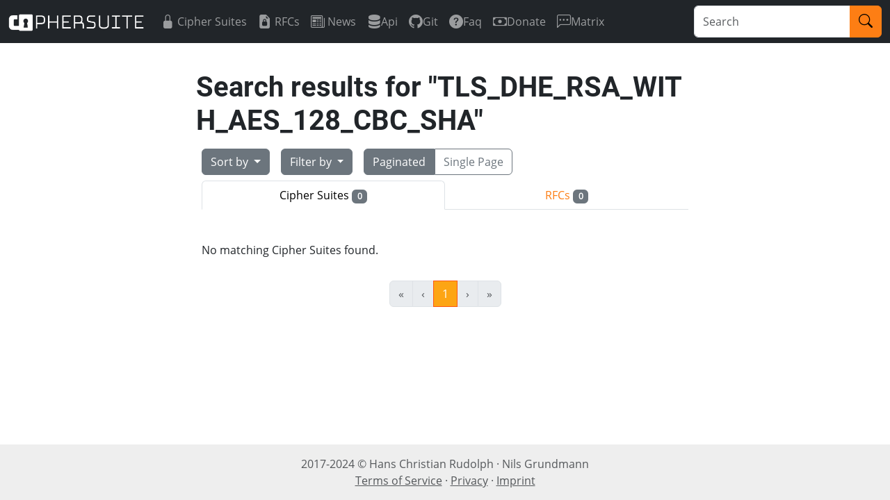

--- FILE ---
content_type: text/html; charset=utf-8
request_url: https://ciphersuite.info/search/?security=insecure&tls=all&software=all&q=TLS_DHE_RSA_WITH_AES_128_CBC_SHA
body_size: 2131
content:
<!DOCTYPE html>
<html lang="en">
<head>
    
<meta charset="utf-8"/>
<meta name="viewport" content="width=device-width, initial-scale=1"/>
<meta name="author" content="Hans Christian Rudolph"/>
<meta name="description" content="A searchable directory of TLS ciphersuites"/>
<title>Ciphersuite Info</title>
<link rel="shortcut icon" type="image/x-icon" href="/static/img/favicon.ico">
<link rel="stylesheet" href="/static/CACHE/css/output.ad93a9cb08bd.css" type="text/css">
</head>
<body>
    
<nav class="navbar navbar-expand-lg navbar-dark bg-dark">
    <div class="container-fluid">
        <a class="navbar-brand" href="/"><img src="/static/img/logo.png" height="25"/></a>

        <button class="navbar-toggler" type="button" data-bs-toggle="collapse" data-bs-target="#mainNav" aria-controls="mainNav" aria-expanded="false" aria-label="Toggle navigation">
            <span class="navbar-toggler-icon"></span>
        </button>

        <div class="collapse navbar-collapse" id="mainNav">
            <ul class="navbar-nav me-auto">
                <li class="nav-item">
                    <a class="nav-link d-flex align-items-center " href="/cs/">
                        <i class="bi bi-lock-fill me-1" aria-hidden="true"></i>
                        Cipher Suites
                    </a>
                </li>
                <li class="nav-item">
                    <a class="nav-link d-flex align-items-center " href="/rfc/">
                        <i class="bi bi-file-earmark-lock2-fill me-1" aria-hidden="true"></i>
                        RFCs
                    </a>
                </li>
                <li class="nav-item">
                    <a class="nav-link d-flex align-items-center " href="/blog/">
                        <i class="bi bi-newspaper me-1" aria-hidden="true"></i>
                        News
                    </a>
                </li>
                
                    
                    <li class="nav-item">
                        
                        <a class="nav-link d-flex align-items-center" href="https://ciphersuite.info/static/openapi.json" target="_blank" rel="noopener noreferrer">
                        
                            <i class="bi bi-server" aria-hidden="true"></i>
                            Api
                        </a>
                    </li>
                    
                
                    
                    <li class="nav-item">
                        
                        <a class="nav-link d-flex align-items-center" href="https://git.ciphersuite.info" target="_blank" rel="noopener noreferrer">
                        
                            <i class="bi bi-github" aria-hidden="true"></i>
                            Git
                        </a>
                    </li>
                    
                
                    
                    <li class="nav-item">
                        
                        <a class="nav-link d-flex align-items-center " href="/page/faq/">
                        
                            <i class="bi bi-question-circle-fill" aria-hidden="true"></i>
                            Faq
                        </a>
                    </li>
                    
                
                    
                    <li class="nav-item">
                        
                        <a class="nav-link d-flex align-items-center" href="https://liberapay.com/ciphersuite.info/" target="_blank" rel="noopener noreferrer">
                        
                            <i class="bi bi-cash" aria-hidden="true"></i>
                            Donate
                        </a>
                    </li>
                    
                
                    
                    <li class="nav-item">
                        
                        <a class="nav-link d-flex align-items-center" href="https://matrix.to/#/#csi:neuland.technology" target="_blank" rel="noopener noreferrer">
                        
                            <i class="bi bi-chat-left-dots" aria-hidden="true"></i>
                            Matrix
                        </a>
                    </li>
                    
                
                    
                
                    
                
                    
                
            </ul>
            
                <form action="/search?q=" method="get">
                    <div class="input-group">
                        <input type="text" name="q" class="form-control" placeholder="Search" maxlength="100" required id="id_q">
                        <button class="btn btn-primary" type="submit">
                            <i class="bi bi-search"></i>
                        </button>
                    </div>
                </form>
            
        </div>
    </div>
</nav>
    <main class="container">
        
        

<div class="container">
    <div class="row flex-row justify-content-center">
        <div class="col-lg-8 col-lg-offset-2">
            <h1>Search results for <span class="break-all">"TLS_DHE_RSA_WITH_AES_128_CBC_SHA"</span></h1>
        </div><!-- end column -->
        <div class="col-lg-8 col-lg-offset-2">
            


<div class="d-flex justify-content-left flex-wrap">
    <div class="btn-group m-2">
        <button type="button" class="btn btn-secondary dropdown-toggle " data-bs-toggle="dropdown">
            Sort by
        </button>
        <ul class="dropdown-menu">
            
<li><a class="dropdown-item active" href="?sort=rel&amp;security=insecure&amp;tls=all&amp;software=all&amp;q=TLS_DHE_RSA_WITH_AES_128_CBC_SHA">Search relevancy</a></li>
<li><hr class="dropdown-divider"></li>

            <li><a class="dropdown-item " href="?sort=sec-asc&amp;security=insecure&amp;tls=all&amp;software=all&amp;q=TLS_DHE_RSA_WITH_AES_128_CBC_SHA">Security (ascending)</a></li>
            <li><a class="dropdown-item " href="?sort=sec-desc&amp;security=insecure&amp;tls=all&amp;software=all&amp;q=TLS_DHE_RSA_WITH_AES_128_CBC_SHA">Security (descending)</a></li>
            <li><a class="dropdown-item " href="?sort=name-asc&amp;security=insecure&amp;tls=all&amp;software=all&amp;q=TLS_DHE_RSA_WITH_AES_128_CBC_SHA">Name (ascending)</a></li>
            <li><a class="dropdown-item " href="?sort=name-desc&amp;security=insecure&amp;tls=all&amp;software=all&amp;q=TLS_DHE_RSA_WITH_AES_128_CBC_SHA">Name (descending)</a></li>
        </ul>
    </div>
    <div class="btn-group m-2">
        <button type="button" class="btn dropdown-toggle btn-secondary " data-bs-auto-close="outside" data-bs-toggle="dropdown">
            Filter by
        </button>
        <ul class="dropdown-menu">
            <li type="button" class="dropdown-submenu dropend">
                <a class="dropdown-item dropdown-toggle active" href="#" data-bs-toggle="dropdown" aria-expanded="false">
                  Security
                </a>
                <ul class="dropdown-menu">
                    <li><a class="dropdown-item " href="?security=all&amp;tls=all&amp;software=all&amp;q=TLS_DHE_RSA_WITH_AES_128_CBC_SHA">All</a></li>
                    <li><hr class="dropdown-divider"></li>
                    <li><a class="dropdown-item " href="?security=recommended&amp;tls=all&amp;software=all&amp;q=TLS_DHE_RSA_WITH_AES_128_CBC_SHA">Recommended</a></li>
                    <li><a class="dropdown-item " href="?security=secure&amp;tls=all&amp;software=all&amp;q=TLS_DHE_RSA_WITH_AES_128_CBC_SHA">Secure</a></li>
                    <li><a class="dropdown-item " href="?security=weak&amp;tls=all&amp;software=all&amp;q=TLS_DHE_RSA_WITH_AES_128_CBC_SHA">Weak</a></li>
                    <li><a class="dropdown-item active" href="?security=insecure&amp;tls=all&amp;software=all&amp;q=TLS_DHE_RSA_WITH_AES_128_CBC_SHA">Insecure</a></li>
                </ul>
            </li>
            <li type="button" class="dropdown-submenu dropend">
                <a class="dropdown-item dropdown-toggle " href="#" data-bs-toggle="dropdown" aria-expanded="false">
                  TLS version
                </a>
                <ul class="dropdown-menu">
                    <li><a class="dropdown-item active" href="?tls=all&amp;security=insecure&amp;software=all&amp;q=TLS_DHE_RSA_WITH_AES_128_CBC_SHA">All</a></li>
                    <li><hr class="dropdown-divider"></li>
                    <li><a class="dropdown-item " href="?tls=tls10&amp;security=insecure&amp;software=all&amp;q=TLS_DHE_RSA_WITH_AES_128_CBC_SHA">TLS1.0/TLS1.1</a></li>
                    <li><a class="dropdown-item " href="?tls=tls12&amp;security=insecure&amp;software=all&amp;q=TLS_DHE_RSA_WITH_AES_128_CBC_SHA">TLS1.2</a></li>
                    <li><a class="dropdown-item " href="?tls=tls13&amp;security=insecure&amp;software=all&amp;q=TLS_DHE_RSA_WITH_AES_128_CBC_SHA">TLS1.3 (all)</a></li>
                    <li><a class="dropdown-item " href="?tls=xtls13&amp;security=insecure&amp;software=all&amp;q=TLS_DHE_RSA_WITH_AES_128_CBC_SHA">TLS1.3 (only)</a></li>
                </ul>
            </li>
            <li type="button" class="dropdown-submenu dropend">
                <a class="dropdown-item dropdown-toggle " href="#" data-bs-toggle="dropdown" aria-expanded="false">
                    Software library
                </a>
                <ul class="dropdown-menu">
                    <li><a class="dropdown-item active" href="?software=all&amp;security=insecure&amp;tls=all&amp;q=TLS_DHE_RSA_WITH_AES_128_CBC_SHA">All</a></li>
                    <li><hr class="dropdown-divider"></li>
                    <li><a class="dropdown-item " href="?software=openssl&amp;security=insecure&amp;tls=all&amp;q=TLS_DHE_RSA_WITH_AES_128_CBC_SHA">OpenSSL</a></li>
                    <li><a class="dropdown-item " href="?software=gnutls&amp;security=insecure&amp;tls=all&amp;q=TLS_DHE_RSA_WITH_AES_128_CBC_SHA">GnuTLS</a></li>
                </ul>
            </li>
        </ul>
    </div>
    <div class="btn-group m-2">
        <a href="?singlepage=false&amp;security=insecure&amp;tls=all&amp;software=all&amp;q=TLS_DHE_RSA_WITH_AES_128_CBC_SHA" class="btn btn-outline-secondary active">Paginated</a>
        <a href="?singlepage=true&amp;security=insecure&amp;tls=all&amp;software=all&amp;q=TLS_DHE_RSA_WITH_AES_128_CBC_SHA" class="btn btn-outline-secondary ">Single Page</a>
    </div>


        </div>
    </div>

    <!-- CS / RFC Tab Switch -->
    <div class="row flex-row justify-content-center mb-3">
        <div class="col-lg-8 col-lg-offset-2">
            <ul class="nav nav-tabs nav-justified">
            
                <li class="nav-item">
                    <a class="nav-link active" href="#">Cipher Suites <span class="badge bg-secondary">0</span></a>
                </li>
                <li class="nav-item">
                    <a class="nav-link" href="/search/?q=TLS_DHE_RSA_WITH_AES_128_CBC_SHA&cat=rfc">RFCs <span class="badge bg-secondary">0</span></a>
                </li>
            
            </ul>
        </div>
    </div>

    <!-- Result list -->
    <div class="row flex-row justify-content-center mb-3">
        <div class="col-lg-8 col-lg-offset-2">
            <ul class="prettylist">
            
                    <p>No matching Cipher Suites found.</p>
            
            </ul>
        </div>
    </div>

    


<div class="row justify-content-center">
    <div class="flex-col col-lg-8 col-lg-offset-2 mb-3">
        <div class="pagination justify-content-center">
            <span class="step-links">
                <nav aria-label="...">
                    <ul class="pagination">

                    <!-- First and previous links -->
                    
                        <li class="page-item first disabled">
                            <a class="page-link" href="#">
                            <span aria-hidden="true">&laquo;</span>
                        </a></li>
                        <li class="page-item previous disabled">
                            <a class="page-link" href="#" aria-label="Previous">
                            <span aria-hidden="true">&lsaquo;</span>
                        </a></li>
                    

                    <!-- Current page numbers -->
                    
                        <!-- active case -->
                        
                            <li class="page-item active">
                                <a class="page-link" href="?page=1&amp;security=insecure&amp;tls=all&amp;software=all&amp;q=TLS_DHE_RSA_WITH_AES_128_CBC_SHA">1</a>
                            </li>
                        
                    

                    <!-- Next and last links -->
                    
                        <li class="page-item next disabled">
                            <a class="page-link" href="#">
                            <span aria-hidden="true">&rsaquo;</span>
                        </a></li>
                        <li class="page-item last disabled">
                            <a class="page-link" href="#">
                            <span aria-hidden="true">&raquo;</span>
                        </a></li>
                    

                    </ul>
                </nav>
            </span>
        </div><!-- end pagination -->
    </div><!-- end column -->
</div><!-- end row -->


</div>

    </main>
    <footer class="footer text-muted py-3 mt-3">
    <div class="d-flex container justify-content-center justify-sm-content-between">
        <div class="flex-grow-1 text-xs-start text-lg-center align-self-center">
            <div>
                2017-2024 &copy; <span class="nowrap">Hans Christian Rudolph ·</span>
                <span class="nowrap">Nils Grundmann</span>
            </div>
            <div>
                <a class="text-muted" href="/page/terms">Terms of Service</a> ·
                <a class="text-muted" href="/page/privacy">Privacy</a> ·
                <a class="text-muted" href="/page/imprint">Imprint</a>
            </div>
        </div>

        
    </div>
</footer>

    
<script src="/static/bootstrap/js/bootstrap.bundle.min.js"></script>
    
</body>
</html>
